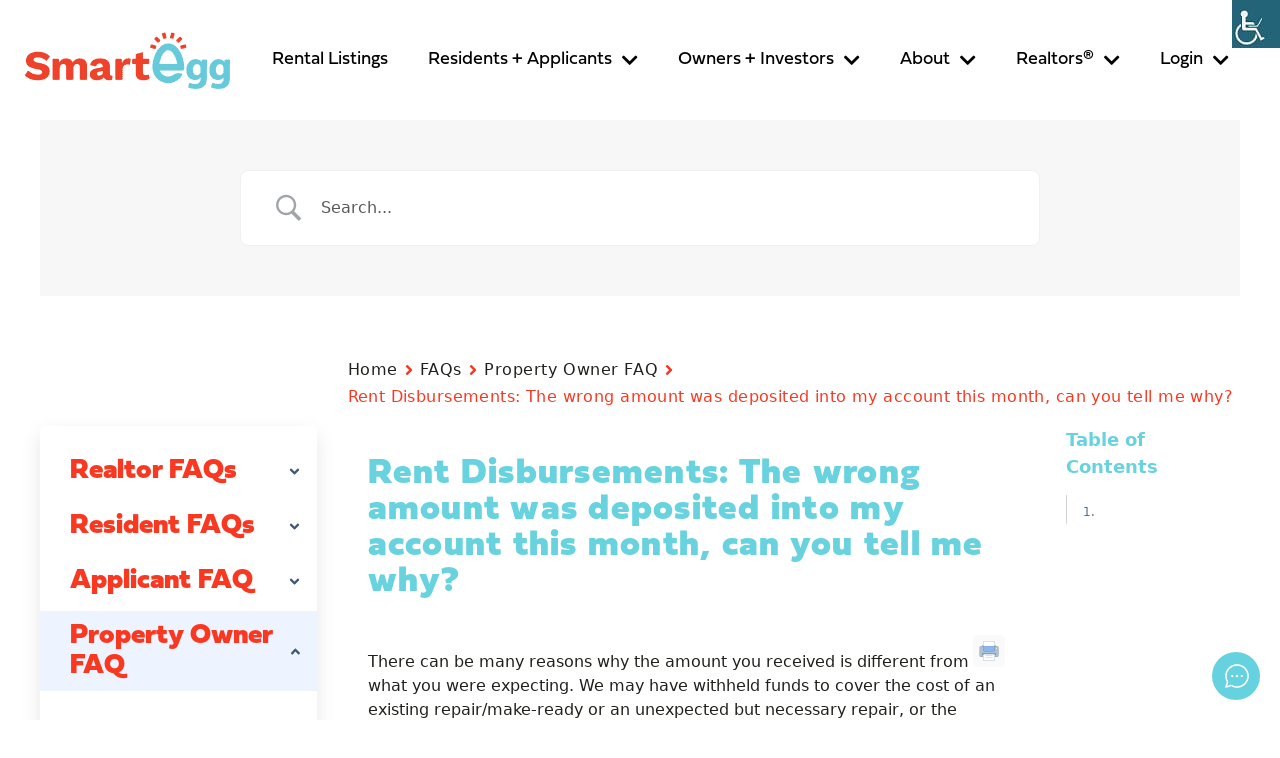

--- FILE ---
content_type: application/javascript; charset=UTF-8
request_url: https://smarteggmgmt.com/wp-content/cache/min/1/wp-content/plugins/betterdocs/assets/public/js/betterdocs.js?ver=1739569322
body_size: 2723
content:
(()=>{var e={2104:e=>{"use strict";e.exports=ClipboardJS}},t={};function o(s){var r=t[s];if(void 0!==r)return r.exports;var i=t[s]={exports:{}};return e[s](i,i.exports,o),i.exports}class s{constructor(e){this.config=e,this.initialize(),this.init()}init(){this.categoryListAccordion(),this.feedbackForm(),this.printToc(),this.stickyTocContainer(),this.tocClose(),this.cloneTocContentToAfter(),this.copyToClipboard(),this.subCategoryExpand(),this.tocSmallCollapisble(),this.sidebarOpen(),this.tocOpen()}tocSmallCollapisble(){$=jQuery,$(".betterdocs-toc.collapsible-sm .toc-title").each((function(){$(this).click((function(e){e.preventDefault(),$(this).children(".angle-icon").toggle(),$(this).next(".toc-list").slideToggle()}))}))}initialize(){var e=jQuery;this.body=e("body"),this.catTitleList=e(".betterdocs-sidebar-content .betterdocs-category-grid-wrapper .betterdocs-single-category-wrapper .betterdocs-category-header"),this.currentActiveCat=e(".betterdocs-sidebar-content .betterdocs-category-grid-wrapper .betterdocs-single-category-wrapper.active"),this.listSidebarCatTitles=e(".betterdocs-sidebar-content .betterdocs-sidebar-list-wrapper .betterdocs-sidebar-list .betterdocs-category-header"),this.listSidebarCurrentCat=e(".betterdocs-sidebar-content .betterdocs-sidebar-list-wrapper .betterdocs-sidebar-list.active"),this.formLink=e("a[name=betterdocs-form-modal]"),this.feedbackFormWrap=e("#betterdocs-feedback-form"),this.feedbackFormFields=e("#betterdocs-feedback-form input, #betterdocs-feedback-form textarea")}categoryListAccordion(){this.listSidebarCurrentCat.find(".betterdocs-body").css("display","block"),this.listSidebarCurrentCat.siblings().find(".betterdocs-body").css("display","none"),this.listSidebarCatTitles.on("click",(function(e){e.preventDefault();let t=jQuery(e.target).closest(".betterdocs-sidebar-list");t.find(".betterdocs-body").slideToggle(),t.toggleClass("active").siblings().removeClass("active").find(".betterdocs-body").slideUp()}))}onScroll(){var e=jQuery,t=e(document).scrollTop();e(".sticky-toc-container .betterdocs-toc .toc-list a, .betterdocs-full-sidebar-right .betterdocs-toc .toc-list a, .wp-block-group.is-position-sticky .betterdocs-toc .toc-list a").each((function(){var o=e(this),s=e(o.attr("href"));s.position()?.top<=t&&s.position()?.top+s.height()>t&&(e(".betterdocs-toc .toc-list a").removeClass("active"),o.addClass("active"))}))}stickyTocContainer(){var e=jQuery;let t=this;var o=e("#betterdocs-sidebar");if(e(".betterdocs-toc").length>0&&o.length){var s=e(".betterdocs-toc").clone();e(".sticky-toc-container").append(s)}e(window).on("scroll",(function(){var t=document.querySelector(".betterdocs-sidebar-content"),s=e(".sticky-toc-container .betterdocs-toc .toc-list li a")?.length>0;if(null!==t){var r=e(".sticky-toc-container"),i=e(".betterdocs-sidebar-content").outerHeight(),c=t.getBoundingClientRect(),a=Math.abs(c?.top);c?.top<0&&i<=a&&s?r.addClass("toc-sticky"):r.removeClass("toc-sticky"),o.closest(".elementor-widget-wrap")?.length>0?e(window).scrollTop()>=o.closest(".elementor-widget-wrap").offset()?.top+o.closest(".elementor-widget-wrap").outerHeight()-window.innerHeight&&!o.hasClass("betterdocs-el-single-sidebar")&&r?.removeClass("toc-sticky"):o.closest(".wp-block-column")?.length>0?e(window).scrollTop()>=o.closest(".wp-block-column").offset()?.top+o.closest(".wp-block-column").outerHeight()-window.innerHeight&&!o.hasClass("betterdocs-el-single-sidebar")&&r?.removeClass("toc-sticky"):e(window).scrollTop()>=o.offset()?.top+o.outerHeight()-window.innerHeight&&!o.hasClass("betterdocs-el-single-sidebar")&&r?.removeClass("toc-sticky")}})),e(document).on("scroll",t?.onScroll);var r=e(".betterdocs-toc .toc-list a");r.on("click",(function(o){o.preventDefault(),e(document).off("scroll"),r.each((function(){e(this).removeClass("active")})),e(this).addClass("active");var s=decodeURIComponent(this.hash),i=e(s),c=i.offset()?.top;e("html, body").stop().animate({scrollTop:c-betterdocsConfig?.sticky_toc_offset},"slow",(function(){e(document).on("scroll",t?.onScroll)}))}))}tocClose(){var e=jQuery;e(".close-toc").on("click",(function(t){t.preventDefault(),e(".sticky-toc-container").remove(".sticky-toc-container")}))}sidebarOpen(){var e=jQuery;e(window).width()<=768&&(e(".betterdocs-sidebar-icon").on("click",(function(t){t.stopPropagation(),e(".betterdocs-mobile-sidebar-wrapper").length||e("#betterdocs-sidebar, #betterdocs-sidebar-left, #betterdocs-full-sidebar-left").wrap('<div class="betterdocs-mobile-sidebar-wrapper"></div>'),e(".betterdocs-mobile-sidebar-wrapper").parent().is(".betterdocs-content-wrapper")||e(".betterdocs-content-wrapper").append(e(".betterdocs-mobile-sidebar-wrapper")),e(".betterdocs-mobile-sidebar-wrapper").fadeIn(),e("#betterdocs-sidebar, #betterdocs-sidebar-left, #betterdocs-full-sidebar-left").css({left:"-300px",display:"block"}).animate({left:"0"},300)})),e(document).on("click.betterdocs-left-sidebar",(function(t){e(t.target).closest("#betterdocs-sidebar, #betterdocs-sidebar-left, #betterdocs-full-sidebar-left, .betterdocs-sidebar-icon").length||e("#betterdocs-sidebar, #betterdocs-sidebar-left, #betterdocs-full-sidebar-left").animate({left:"-300px"},300,(function(){e(".betterdocs-mobile-sidebar-wrapper").fadeOut()}))})),e("#betterdocs-sidebar, #betterdocs-sidebar-left, #betterdocs-full-sidebar-left").on("click",(function(e){e.stopPropagation()})))}tocOpen(){var e=jQuery;e(window).width()<=768&&(e(".betterdocs-toc-icon").on("click",(function(t){t.stopPropagation(),e(".betterdocs-mobile-toc-wrapper").length||e("#betterdocs-sidebar-right").wrap('<div class="betterdocs-mobile-toc-wrapper"></div>'),e(".betterdocs-mobile-toc-wrapper").parent().is(".betterdocs-content-wrapper")||e(".betterdocs-content-wrapper").append(e(".betterdocs-mobile-toc-wrapper")),e(".betterdocs-mobile-toc-wrapper").fadeIn(),e("#betterdocs-sidebar-right").css({right:"-300px",display:"block"}).animate({right:"0"},300)})),e(document).on("click.betterdocs-right-sidebar",(function(t){e(t.target).closest("#betterdocs-sidebar-right, .betterdocs-toc-icon").length||e("#betterdocs-sidebar-right").animate({right:"-300px"},300,(function(){e(".betterdocs-mobile-toc-wrapper").fadeOut()}))})),e("#betterdocs-sidebar-right").on("click",(function(e){e.stopPropagation()})))}delay(e,t){setTimeout(e,t)}printToc(){this.reusablePrintFunction(".betterdocs-print-btn"),this.reusablePrintFunction(".betterdocs-print-pdf-2")}cloneTocContentToAfter(){let e=jQuery,t=e(".betterdocs-single-layout-3 #betterdocs-sidebar-right .betterdocs-toc .toc-list a");e.each(t,(function(t,o){e(this).addClass(`toc-item-link-${t+1}`),e(`<style>.toc-item-link-${t+1}:after {height: ${o.offsetHeight+10}px}</style>`).appendTo("head")}))}reusablePrintFunction(e){var t=jQuery;t("body").on("click",e,(function(e){let o="";t("#betterdocs-entry-title").length?o=document.getElementById("betterdocs-entry-title").innerHTML:t(".wp-block-post-title").length&&(o=document.getElementsByClassName("wp-block-post-title")[0]?.innerHTML);var s=document.getElementById("betterdocs-single-content").innerHTML,r=document.createElement("div");r.innerHTML="<h1>"+o+"</h1> "+s,r.id="new-doc-print";var i=document.getElementById("betterdocs-single-content").offsetWidth,c=t(window).height(),a=window.open("","","left=50%,top=10%,width="+i+",height="+c+",toolbar=0,scrollbars=0,status=0"),n=Array.from(document.styleSheets).map((e=>{try{return Array.from(e.cssRules).map((e=>e.cssText)).join("")}catch(t){return console.log("Access to stylesheet blocked by CORS policy:",e.href),""}})).join("\n"),d=a.document.createElement("style");d.textContent=n,a.document.head.appendChild(d),a.document.body.innerHTML=r.outerHTML,a.document.close(),a.focus(),a.print(),setTimeout((function(){a.close()}),300)}))}copyToClipboard(){let e=jQuery;if(e(".batterdocs-anchor").length){const t=function(t){t.preventDefault(),t.stopPropagation();let o=new ClipboardJS(t.target);o.on("success",(function(t){e(document).find("div.tooltip-box").text(betterdocsConfig.copy_text),t.clearSelection(),e(t.trigger).addClass("copied"),setTimeout((function(){e(t.trigger).removeClass("copied")}),2e3),o.destroy()}));let s=ClipboardJS.copy(t.target.dataset.clipboardText);o.emit(s?"success":"error",{action:"copy",text:s,trigger:t.target,clearSelection(){t.target&&t.target.focus(),window.getSelection().removeAllRanges()}})};e('a.batterdocs-anchor[href*="#"]').hover((function(){var t=e(this).attr("data-title");e("<div/>",{text:t,class:"tooltip-box"}).appendTo(this)}),(function(){e(this).find("div.tooltip-box").remove()})).on("click",t),function(){if("undefined"!=typeof self&&self.Prism&&self.document)if(Prism.plugins.toolbar){var e=window.ClipboardJS||void 0;e||(e=o(2104));var t=[];if(!e){var s=document.createElement("script"),r=document.querySelector("head");s.onload=function(){if(e=window.ClipboardJS)for(;t.length;)t.pop()()},s.src="https://cdnjs.cloudflare.com/ajax/libs/clipboard.js/2.0.0/clipboard.min.js",r.appendChild(s)}Prism.plugins.toolbar.registerButton("copy-to-clipboard",(function(o){var s=document.createElement("button");return s.textContent="Copy",e?r():t.push(r),s;function r(){var t=new e(s,{text:function(){return o.code}});t.on("success",(function(){s.textContent="Copied!",i()})),t.on("error",(function(){s.textContent="Press Ctrl+C to copy",i()}))}function i(){setTimeout((function(){s.textContent="Copy"}),5e3)}}))}else console.warn("Copy to Clipboard plugin loaded before Toolbar plugin.")}()}}feedbackForm(){var e=jQuery,t=this;let o=e("#betterdocs-form-modal"),s=e("#betterdocs-form-modal .modal-content");this.formLink.click((function(e){e.preventDefault(),o.fadeIn(500)})),e(document).mouseup((function(e){s.is(e.target)||0!==s.has(e.target).length||o.fadeOut()})),e(".betterdocs-modalwindow .close").click((function(e){e.preventDefault(),o.fadeOut(500)})),this.feedbackFormFields.on("keyup",(function(){e(this).removeClass("val-error"),e(this).siblings(".error-message").remove()})),this.feedbackFormWrap.on("submit",(function(o){o.preventDefault();var s=e(this),r=e("#message_name"),i=e("#message_email"),c=e("#message_subject"),a=e("#message_text");t.betterdocsFeedbackFormSubmit(s,r,i,c,a)})),this.betterdocsFeedbackFormSubmit=function(o,s,r,i,c){let a;a&&a.abort(),a=e.ajax({url:betterdocsSubmitFormConfig.ajax_url,type:"post",data:{action:"betterdocs_feedback_form_submit",form:o.serializeArray(),postID:betterdocsSubmitFormConfig.post_id,message_name:s.val(),message_email:r.val(),message_subject:i.val(),message_text:c.val(),security:betterdocsSubmitFormConfig.nonce},beforeSend:function(){},success:function(i){i.success?1==i.success?(e(".response").html('<span class="success-message">'+i.data.message+"</span>"),o[0].reset(),t.delay((function(){e(".betterdocs-modalwindow").fadeOut(500),e(".response .success-message").remove()}),3e3)):e(".response").html('<span class="error-message">'+i.sentMessage+"</span>"):0==i.success&&(i.data.message.name&&0==s.hasClass("val-error")&&(s.addClass("val-error"),e(".form-name").append('<span class="error-message">'+i.data.message.name+"</span>")),i.data.message.email&&0==r.hasClass("val-error")&&(r.addClass("val-error"),e(".form-email").append('<span class="error-message">'+i.data.message.email+"</span>")),i.data.message.message&&0==c.hasClass("val-error")&&(c.addClass("val-error"),e(".form-message").append('<span class="error-message">'+i.data.message.message+"</span>")))}})}}subCategoryExpand(){var e=jQuery;let t=e(".betterdocs-nested-category-list.betterdocs-current-category.active");t.length>0&&t.each((function(t){e(this).prev().children(".toggle-arrow").toggle()}))}}!function(){"use strict";jQuery(document).ready((function(){new s(window?.betterdocsConfig)}))}()})()